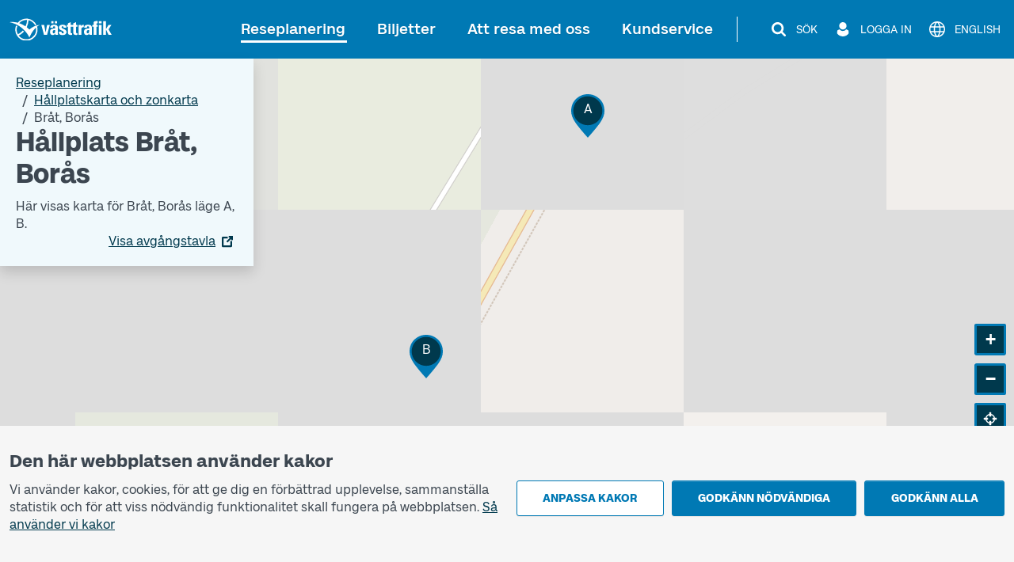

--- FILE ---
content_type: text/html; charset=utf-8
request_url: https://www.vasttrafik.se/reseplanering/hallplatser/9021014082067000/
body_size: 20593
content:


<!DOCTYPE html>
<html lang="sv" >

<head>
    <meta charset="utf-8">
    <meta name="viewport" content="width=device-width, initial-scale=1.0" />
    <meta name="page-loaded" content="2026-01-20T18:23:42.5914252&#x2B;01:00" />
    <meta name="server" content="2" />
    <meta name="version" content="2.1.9500-master" />
        <meta name="status" content="OK">
    <link rel="icon" href="/favicon.ico" sizes="any">
    <link rel="icon" href="/icon.svg" type="image/svg+xml">
    <link rel="apple-touch-icon" href="/apple-touch-icon.png">
        <link rel="manifest" href="/manifest.webmanifest">

    <title>H&#xE5;llplats Br&#xE5;t, Bor&#xE5;s | V&#xE4;sttrafik</title>
    <meta name="description" content="H&#xE4;r visas n&#xE4;sta avg&#xE5;ng och karta f&#xF6;r Br&#xE5;t l&#xE4;ge A, l&#xE4;ge B." />
    <link rel="canonical" href="https://www.vasttrafik.se/reseplanering/hallplatser/9021014082067000/" />
    
<meta property="og:type" content="website" />
<meta property="og:url" content="https://www.vasttrafik.se/reseplanering/hallplatser/9021014082067000/" />
    <meta property="og:title" content="H&#xE5;llplats Br&#xE5;t, Bor&#xE5;s" />
    <meta property="og:description" content="H&#xE4;r visas n&#xE4;sta avg&#xE5;ng och karta f&#xF6;r Br&#xE5;t l&#xE4;ge A, l&#xE4;ge B." />
        <meta property="og:image" content="https://www.vasttrafik.se/globalassets/media/bilder/blandade-bilder/vasttrafik-open-graph.jpeg?width=1200&height=630&rmode=crop&rsampler=bicubic&compand=true&format=jpg&hmac=514ad8d71b9d108e3405eb73fc988d023c7ca00e6773566e61ccf30a577b7a59" />

    


    


<script nonce="qpc/vxk2gV&#x2B;t66Dc5RFEZOZeQFs8TSpDDy1DfdNZDkA=">
    vt = (typeof vt === 'undefined') ? {} : vt;
    vt.translations = (typeof vt.translations === 'undefined') ? [] : vt.translations;
    vt.translations = vt.translations.concat([
        { key: 'common.search', value: 'Sök' },
        { key: 'common.closesearch', value: 'Stäng sök' },
        { key: 'common.expand', value: 'Fäll ut' },
        { key: 'common.collapse', value: 'Fäll ihop' },
        { key: 'common.autocomplete.noresults.default', value: 'Inga sökresultat' },
        { key: 'common.autocomplete.error.default', value: 'Tjänsten fungerar inte just nu. Försök igen senare.' },
        { key: 'common.autocomplete.suggestionlabel.default', value: 'Du sökte senast' },
        { key: 'common.autocomplete.suggestionlabel.commonsearches', value: 'Vanliga sökningar' },
        { key: 'common.close', value: 'Stäng' },
        { key: 'common.clear', value: 'Återställ' },
        { key: 'common.searchforms.labels.website', value: 'Webbplatssök' },
        { key: 'common.send', value: 'Skicka' },
        { key: 'common.print', value: 'Skriv ut' },
        { key: 'common.cookieconsenttext', value: '<p style="text-align: left">Vi använder kakor, cookies, för att ge dig en förbättrad upplevelse, sammanställa statistik och för att viss nödvändig funktionalitet skall fungera på webbplatsen.&nbsp;<a href="/om-vasttrafik/om-cookies/">Så använder vi kakor</a></p>' },
        { key: 'common.quickcookieconsenttext', value: '<h2>Du behöver godkänna kakor för personliga inställningar för att kunna chatta</h2><p>Dessa kakor minns val du gjort tidigare, till exempel resesökningar. <a href="/om-vasttrafik/om-cookies/">Så använder vi kakor</a></p>' },
        { key: 'common.cookiepageurl', value: '/om-vasttrafik/om-cookies/' },
        { key: 'common.managecookies', value: 'Anpassa kakor' },
        { key: 'common.approvenecessarycookies', value: 'Godkänn nödvändiga' },
        { key: 'common.approveallcookies', value: 'Godkänn alla' },
        { key: 'common.approve', value: 'Godkänn' },
        { key: 'common.loadingdata', value: 'Laddar data' },
        { key: 'common.cancel', value: 'Avbryt' },
        { key: 'common.cookieconsenttitle', value: 'Den här webbplatsen använder kakor' },
        { key: 'common.cookiemodal.title', value: 'Anpassa cookieinställningar' },
        { key: 'common.cookiemodal.necessarycookies', value: 'Nödvändiga kakor (går inte att välja bort)' },
        { key: 'common.cookiemodal.functionalcookies', value: 'Funktionella kakor' },
        { key: 'common.cookiemodal.functionalcookieshelptext', value: '<ul><li>Gör det möjligt att kunna använda chatt-funktionen</li><li>Minns val som du gjort vid ett tidigare besök, till exempel vid resesökningar</li></ul>' },
        { key: 'common.cookiemodal.analyticscookies', value: 'Analyskakor' },
        { key: 'common.cookiemodal.analyticscookieshelp1', value: 'Gör det möjligt att analysera hur du använder hemsidan för att göra förbättringar' },
        { key: 'common.cookiemodal.savechoices', value: 'Spara val' },
        { key: 'common.cookiemodal.selectcookietypes', value: 'Välj vilka kakor du vill tillåta' }
    ]);
</script>
    
                <script nonce="qpc/vxk2gV&#x2B;t66Dc5RFEZOZeQFs8TSpDDy1DfdNZDkA=">
                    vt = (typeof vt === 'undefined') ? {} : vt;
                    vt.translations = (typeof vt.translations === 'undefined') ? [] : vt.translations;
                    vt.translations = vt.translations.concat([
                        { key: 'stopareasearchpage.stopareaname', value: 'Br&#229;t, Bor&#229;s' },
                        { key: 'stopareasearchpage.stopareaheader', value: 'H&#229;llplats Br&#229;t, Bor&#229;s' }
                    ]);
                </script>
                <script nonce="qpc/vxk2gV&#x2B;t66Dc5RFEZOZeQFs8TSpDDy1DfdNZDkA=">
                    vt = (typeof vt === 'undefined') ? {} : vt;
                    vt.config = (typeof vt.config === 'undefined') ? [] : vt.config;
                    vt.config = vt.config.concat([
                        { key: 'stopareasearchpage.stopareagid', value: '9021014082067000' },
                        { key: 'stopareasearchpage.overlayboxcontentimageurl', value: '' }
                    ]);
                </script>



    

<script nonce="qpc/vxk2gV&#x2B;t66Dc5RFEZOZeQFs8TSpDDy1DfdNZDkA=">
    vt = (typeof vt === 'undefined') ? {} : vt;
    vt.config = (typeof vt.config === 'undefined') ? [] : vt.config;
    vt.config = vt.config.concat([
        { key: 'apiJourneyPlannerBaseURL', value: 'https://ext-api.vasttrafik.se/pr/v4-int' },
            { key: 'raygun.apikey', value: 'fqgYRY482IIgyrXEwfozxg' }
    ]);
</script>



<script nonce="qpc/vxk2gV&#x2B;t66Dc5RFEZOZeQFs8TSpDDy1DfdNZDkA=">
    vt = (typeof vt === 'undefined') ? {} : vt;
    vt.config = (typeof vt.config === 'undefined') ? [] : vt.config;
    vt.config = vt.config.concat([
        { key: 'departureBoardLinkGeneratorBaseUrl', value: 'https://avgangstavla.vasttrafik.se/' },
        { key: 'trafficSituationsPageUrl', value: '/reseplanering/trafikinformation/' },
        { key: 'stopAreaPageUrl', value: '/reseplanering/hallplatser/' },
        { key: 'chatinstance', value: '' },
        { key: 'featureflags.trafficinformation.feedbackcollection', value: 'False' },
    ]);
</script>


<script nonce="qpc/vxk2gV&#x2B;t66Dc5RFEZOZeQFs8TSpDDy1DfdNZDkA=">
    vt = (typeof vt === 'undefined') ? {} : vt;
    vt.config = (typeof vt.config === 'undefined') ? [] : vt.config;
    vt.config = vt.config.concat([
        { key: 'ticketsuggestions.linkToToGoInformationPage', value: '/biljetter/mer-om-biljetter/vasttrafik-to-go/' },
        { key: 'ticketsuggestions.linkToTicketOfficeInformationPage', value: '/biljetter/mer-om-biljetter/ombud/' },
        { key: 'ticketsuggestions.linkToOnboardInformationPage', value: '/biljetter/mer-om-biljetter/kopa-biljett-ombord/' },
        { key: 'ticketsuggestions.linkToTapAndGoInformationPage', value: '/biljetter/mer-om-biljetter/blippbetalning/' },
        { key: 'travelplanner.validitytimefrom', value: '2025-11-21' },
        { key: 'travelplanner.validitytimeuntil', value: '2026-04-20' },
        // NV - 5212 - Buss on demand should be removed when trial period is over
        { key: 'travelplanner.linkToBussOnDemandReadMore', value: '/reseplanering/mer-om-reseplanering/buss-on-demand/' },
    ]);
</script>
    
    

    

    <script nonce="qpc/vxk2gV&#x2B;t66Dc5RFEZOZeQFs8TSpDDy1DfdNZDkA=">
        var _paq = window._paq = window._paq || [];
        _paq.push(['trackPageView']);
        _paq.push(['enableLinkTracking']);
        (function () {
            var u = "https://piwik-ext.vgregion.se/";
            _paq.push(['requireConsent']);
            _paq.push(['setTrackerUrl', u + 'matomo.php']);
            _paq.push(['setSecureCookie', true]);
            _paq.push(['setSiteId', '217']);
            var d = document, g = d.createElement('script'), s = d.getElementsByTagName('script')[0];
            g.async = true; g.src = u + 'matomo.js'; s.parentNode.insertBefore(g, s);
        })();
    </script>

    <link rel="preload" href="/fonts/Kollektiv-Bold.woff2" as="font" type="font/woff2" crossorigin>
<link rel="preload" href="/fonts/KollektivText-Bold.woff2" as="font" type="font/woff2" crossorigin>
<link rel="preload" href="/fonts/KollektivText-Regular.woff2" as="font" type="font/woff2" crossorigin>

    <link rel="stylesheet" href="/dist/main-aOAstVX0.css" />
    <script type="module" src="/dist/main-DTt2e8zb.js"></script>
</head>

<body class="theme--vasttrafikse " data-whatpersist="false">
    <div id="cookie-consent"></div>
    <div id="quick-cookie-consent"></div>

    
    <div class="information-alert information-alert--unsupported-browser py-2 d-none">
        <div class="container">
            <div class="information-alert__message">
                
<p>Vi st&ouml;djer inte webbl&auml;saren Internet Explorer. V&auml;nligen anv&auml;nd en annan webbl&auml;sare.&nbsp;</p>
<p><a href="https://support.microsoft.com/sv-se/microsoft-edge/den-h%C3%A4r-webbplatsen-fungerar-inte-i-internet-explorer-8f5fc675-cd47-414c-9535-12821ddfc554?ui=sv-se&amp;rs=sv-se&amp;ad=se">Microsoft har ers&auml;tt Internet Explorer med webbl&auml;saren Edge</a></p>
            </div>
        </div>
    </div>

<noscript>
    <div class="information-alert py-2">
        <div class="container">
            <div class="information-alert__message">Aktivera Javascript i din webbl&#xE4;sare f&#xF6;r att anv&#xE4;nda alla funktioner p&#xE5; den h&#xE4;r webbplatsen.</div>
        </div>
    </div>
</noscript>




    <div class="d-none" id="artvise-chat">
        <button id="artvise-chat-btn" type="button" aria-label="Chatta med oss" class="btn btn-secondary artvise-chat--button p-4">
        </button>
    </div>
    <div class="content-wrapper d-flex flex-column">
        

<div class="d-none d-md-block">
    <nav class="text-center header-desktop outline-light">
        <a href="#main-content" class="header-desktop__main-content-link text-decoration-none d-inline-block p-1 m-1 p-lg-2 m-lg-2">Till innehållet</a>
    </nav>

    <div class="header-desktop position-relative d-print-none outline-light" data-component="header">
        <div class="container container--wider clearfix d-flex align-items-center justify-content-between py-3">
            <div class="flex-grow-1">
                <a href="/" class="text-color-white">
        <img class="header-desktop__logo fw-bold text-color-white" src="/logos/vt-logo-negative.svg" alt="Västtrafik">
                </a>
            </div>
            <div class="d-flex flex-wrap justify-content-end">
                <nav class="main-menu-desktop align-self-center" aria-label="Huvud">
                    <ul class="list-unstyled d-flex align-items-center justify-content-end">
                            <li class="text-end text-nowrap ">
                                <div class="main-menu-desktop__first-level mb-0">
                                    <a class="main-menu-desktop__current-page text-decoration-none position-relative p-2" href="/reseplanering/">Reseplanering</a>
                                </div>
                            </li>
                            <li class="text-end text-nowrap ms-1 ms-lg-2 ms-xl-3">
                                <div class="main-menu-desktop__first-level mb-0">
                                    <a class=" text-decoration-none position-relative p-2" href="/biljetter/">Biljetter</a>
                                </div>
                            </li>
                            <li class="text-end text-nowrap ms-1 ms-lg-2 ms-xl-3">
                                <div class="main-menu-desktop__first-level mb-0">
                                    <a class=" text-decoration-none position-relative p-2" href="/resa-med-oss/">Att resa med oss</a>
                                </div>
                            </li>
                            <li class="text-end text-nowrap ms-1 ms-lg-2 ms-xl-3">
                                <div class="main-menu-desktop__first-level mb-0">
                                    <a class=" text-decoration-none position-relative p-2" href="/kundservice/">Kundservice</a>
                                </div>
                            </li>
                    </ul>
                </nav>

                    <span class="header-desktop__divider align-self-center ms-1 mx-lg-3"></span>
                <nav class="secondary-menu-desktop d-flex align-items-center">
                    <ul class="list-unstyled d-flex align-items-center ms-lg-1">
                        <li class="d-flex justify-content-center ms-2 flex-shrink-0">
                            <button type="button" class="btn--unstyled collapsed d-flex align-items-center px-1 py-1 text-color-white" data-bs-toggle="collapse" data-bs-target="#site-search-desktop-wrapper" aria-expanded="false" aria-controls="site-search-desktop-wrapper" aria-haspopup="true" data-component="secondary-menu-desktop-search-button" aria-label="S&#xF6;k">
                                <img src="/icons/magnifying-glass-default-white.svg" alt="" class="secondary-menu-desktop__icon text-color-white" />
                                <span class="secondary-menu-desktop__text d-none d-xl-block ms-2">S&#xF6;k</span>
                                <img src="/graphical-elements/active-menu-indicator-white.svg" alt="" class="secondary-menu-desktop__menu-arrow d-none" data-component="secondary-menu-desktop-search-menu-arrow" aria-hidden="true" />
                            </button>
                        </li>
                            <li class="d-flex justify-content-center ms-2 flex-shrink-0">
                                <button type="button" id="secondary-menu-desktop-login-menu-button" class="btn--unstyled d-flex align-items-center px-1 py-1 text-color-white" data-bs-toggle="collapse" data-bs-target="#login-desktop" aria-haspopup="true" aria-expanded="false" aria-controls="login-desktop" aria-label="Logga in " data-component="secondary-menu-desktop-login-menu-button">
                                    <img src="/icons/user-default-white.svg" alt="" class="secondary-menu-desktop__icon text-color-white" />
                                    <span class="secondary-menu-desktop__text d-none d-xl-block ms-1 ms-lg-2">Logga in </span>
                                    <img src="/graphical-elements/active-menu-indicator-white.svg" alt="" class="secondary-menu-desktop__menu-arrow d-none" data-component="secondary-menu-desktop-login-menu-arrow" aria-hidden="true" />
                                </button>
                            </li>
                            <li class="d-flex justify-content-center ms-2">
                                <a href="/en/travel-planning/stops/" class="secondary-menu-desktop__link btn--unstyled d-flex align-items-center px-1 py-1 text-color-white" data-component="language-link-desktop" aria-label="English">
                                    <img src="/icons/globe-default-white.svg" alt="" class="secondary-menu-desktop__icon text-color-white" />
                                    <span class="language-link-desktop__text secondary-menu-desktop__text ms-1 ms-lg-2 d-none d-lg-block" lang="en">English</span>
                                </a>
                            </li>
                    </ul>
                </nav>
            </div>
        </div>
    </div>

    

<div class="site-search-desktop-wrapper collapse position-relative container-md d-print-none" id="site-search-desktop-wrapper" data-component="site-search-desktop-component">
    <div id="site-search-desktop-placeholder"></div>
</div>

<script nonce="qpc/vxk2gV&#x2B;t66Dc5RFEZOZeQFs8TSpDDy1DfdNZDkA=">
    vt = (typeof vt === 'undefined') ? {} : vt;
    vt.config = (typeof vt.config === 'undefined') ? [] : vt.config;
    vt.config = vt.config.concat([
        { key: 'sitesearch.searchpageurl', value: '/sok/' }
    ]);
</script>


        
<div class="collapse position-relative container container--wider d-print-none" id="login-desktop" data-component="login-desktop-component">
    <div class="d-flex">
        <div class="d-flex align-items-center ps-3 py-3 outline-normal text-nowrap ms-auto">
            <span class="fw-semi-bold">Logga in:</span>
                <a class="ms-2 py-1 px-1" href="https://mittkonto.vasttrafik.se/" data-component="desktop-login-button">Logga in: privatkund</a>
                <a class="ms-2 py-1 px-1" href="/foretag/" data-component="desktop-login-button">Logga in: f&#xF6;retagskund</a>
        </div>
    </div>
</div>

</div>
        

<div class="position-relative header-mobile d-md-none container-lg pt-2 pb-2 d-print-none outline-light" data-component="header">
    <div class="d-flex align-items-center justify-content-between w-100">
        <div>
            <a class="d-inline-block h3 mb-0 text-color-white" href="/">
        <img class="header-mobile__logo text-color-white" src="/logos/vt-logo-negative.svg" alt="Västtrafik">
            </a>
        </div>
        <div>
            <button id="mobile-menu-button" class="header-mobile__menu-button btn--unstyled d-flex align-items-center h-100 collapsed" aria-label="Öppna navigationsmeny" title="Öppna navigationsmeny" type="button" aria-expanded="false" aria-controls="menu-mobile" data-component="mobile-menu-button">
                <img src="/icons/bars-default-white.svg" alt="" class="header-mobile__icon" data-component="mobile-menu-button-image" />
                <img src="/icons/xmark-default-white.svg" alt="" class="header-mobile__icon d-none" data-component="mobile-menu-button-close-image" />
                <span class="header-mobile__menu-button-text text-end">
                    <span class="header-mobile__text fw-medium" data-component="mobile-menu-button-text">Meny</span>
                    <span class="header-mobile__text fw-medium d-none" data-component="mobile-menu-button-close-text">Stäng</span>
                </span>
            </button>
        </div>
    </div>
</div>


<nav id="menu-mobile" class="menu-mobile position-fixed d-md-none" data-component="menu-mobile-component">
    <div id="site-search-form-mobile"></div>
    <ul class="list-unstyled">
            <li class="border-bottom menu-mobile__first-level  border-end">
                <div class="d-flex align-items-stretch ps-2 menu-mobile__first-level-link  menu-mobile__has-submenu menu-mobile__has-submenu--first-level">
                    <a class="position-relative border-end flex-grow-1" href="/reseplanering/">
                        <span class="w-100 d-inline-block">Reseplanering</span>
                    </a>
                        <button class="menu-mobile__toggle-button flex-shrink-0 " data-first-level-toggle data-bs-toggle="collapse" aria-expanded="true" aria-controls="menu-mobile-item-1037" data-bs-target="#menu-mobile-item-1037">&nbsp;</button>
                </div>

                    <div id="menu-mobile-item-1037" class="collapse show border-top" data-bs-parent="#menu-mobile">
                        <ul class="list-unstyled">
        <li class="menu-mobile__sub-level menu-mobile__sub-level--1   ">
                <a class="position-relative collapsed bg-white menu-mobile__sub-level-link w-100 d-inline-block" href="/reseplanering/reseplaneraren/">
                    <span class="d-inline-block pe-1 ps-4">
                        <span class="">
                            Reseplaneraren
                        </span>
                    </span>
                </a>
        </li>
        <li class="menu-mobile__sub-level menu-mobile__sub-level--1   ">
                <a class="position-relative collapsed bg-white menu-mobile__sub-level-link w-100 d-inline-block" href="/reseplanering/trafikinformation/">
                    <span class="d-inline-block pe-1 ps-4">
                        <span class="">
                            Trafikinformation
                        </span>
                    </span>
                </a>
        </li>
        <li class="menu-mobile__sub-level menu-mobile__sub-level--1   ">
                <a class="position-relative collapsed bg-white menu-mobile__sub-level-link w-100 d-inline-block" href="/reseplanering/tidtabeller/">
                    <span class="d-inline-block pe-1 ps-4">
                        <span class="">
                            Tidtabeller
                        </span>
                    </span>
                </a>
        </li>
        <li class="menu-mobile__sub-level menu-mobile__sub-level--1   current-item">
                <a class="position-relative collapsed  menu-mobile__sub-level-link w-100 d-inline-block" href="/reseplanering/hallplatser/">
                    <span class="d-inline-block pe-1 ps-4">
                        <span class="fw-medium">
                            H&#xE5;llplatskarta och zonkarta
                        </span>
                    </span>
                </a>
        </li>
        <li class="menu-mobile__sub-level menu-mobile__sub-level--1   ">
                <a class="position-relative collapsed bg-white menu-mobile__sub-level-link w-100 d-inline-block" href="/reseplanering/hallplatslista/">
                    <span class="d-inline-block pe-1 ps-4">
                        <span class="">
                            H&#xE5;llplatslista
                        </span>
                    </span>
                </a>
        </li>
        <li class="menu-mobile__sub-level menu-mobile__sub-level--1   ">
                <a class="position-relative collapsed bg-white menu-mobile__sub-level-link w-100 d-inline-block" href="/reseplanering/abc/">
                    <span class="d-inline-block pe-1 ps-4">
                        <span class="">
                            V&#xE4;sttrafiks zoner
                        </span>
                    </span>
                </a>
        </li>
        <li class="menu-mobile__sub-level menu-mobile__sub-level--1   ">
                <button class="position-relative d-flex align-items-stretch py-0 text-start btn--unstyled bg-white menu-mobile__sub-level-link w-100 d-inline-block menu-mobile__has-submenu menu-mobile__has-submenu--placeholder collapsed" type="button" data-bs-toggle="collapse" data-bs-target="#menu-mobile-item-1075" aria-expanded="false" aria-controls="menu-mobile-item-1075">
                    <span class="flex-grow-1 d-inline-block border-end ps-4">
                        Mer om reseplanering
                    </span>
                    <span class="toggle-button flex-shrink-0">&nbsp;</span>
                </button>
                <div id="menu-mobile-item-1075" class="collapse  border-top" data-bs-parent="#menu-mobile-item-1037">
                    <ul class="list-unstyled bg-white">
        <li class="menu-mobile__sub-level menu-mobile__sub-level--2  ps-3 ">
                <a class="position-relative collapsed ps-4 menu-mobile__sub-level-link w-100 d-inline-block" href="/reseplanering/mer-om-reseplanering/linjekartor/">
                    <span class="d-inline-block pe-1 ">
                        <span class="">
            <span class="me-1">
                    -
            </span>
                            Linjekartor
                        </span>
                    </span>
                </a>
        </li>
        <li class="menu-mobile__sub-level menu-mobile__sub-level--2  ps-3 ">
                <a class="position-relative collapsed ps-4 menu-mobile__sub-level-link w-100 d-inline-block" href="/reseplanering/mer-om-reseplanering/pendelparkeringar/">
                    <span class="d-inline-block pe-1 ">
                        <span class="">
            <span class="me-1">
                    -
            </span>
                            Pendelparkeringar
                        </span>
                    </span>
                </a>
        </li>
        <li class="menu-mobile__sub-level menu-mobile__sub-level--2  ps-3 ">
                <a class="position-relative collapsed ps-4 menu-mobile__sub-level-link w-100 d-inline-block" href="/reseplanering/mer-om-reseplanering/avgangstavla/">
                    <span class="d-inline-block pe-1 ">
                        <span class="">
            <span class="me-1">
                    -
            </span>
                            Avg&#xE5;ngstavla
                        </span>
                    </span>
                </a>
        </li>
        <li class="menu-mobile__sub-level menu-mobile__sub-level--2  ps-3 ">
                <a class="position-relative collapsed ps-4 menu-mobile__sub-level-link w-100 d-inline-block" href="/reseplanering/mer-om-reseplanering/tag/">
                    <span class="d-inline-block pe-1 ">
                        <span class="">
            <span class="me-1">
                    -
            </span>
                            T&#xE5;g
                        </span>
                    </span>
                </a>
        </li>
        <li class="menu-mobile__sub-level menu-mobile__sub-level--2  ps-3 ">
                <a class="position-relative collapsed ps-4 menu-mobile__sub-level-link w-100 d-inline-block" href="/reseplanering/mer-om-reseplanering/ersattningstrafik/">
                    <span class="d-inline-block pe-1 ">
                        <span class="">
            <span class="me-1">
                    -
            </span>
                            Ers&#xE4;ttningstrafik f&#xF6;r t&#xE5;g
                        </span>
                    </span>
                </a>
        </li>
                    </ul>
                </div>
        </li>
        <li class="menu-mobile__sub-level menu-mobile__sub-level--1   ">
                <button class="position-relative d-flex align-items-stretch py-0 text-start btn--unstyled bg-white menu-mobile__sub-level-link w-100 d-inline-block menu-mobile__has-submenu menu-mobile__has-submenu--placeholder collapsed" type="button" data-bs-toggle="collapse" data-bs-target="#menu-mobile-item-1136" aria-expanded="false" aria-controls="menu-mobile-item-1136">
                    <span class="flex-grow-1 d-inline-block border-end ps-4">
                        Anropsstyrd trafik
                    </span>
                    <span class="toggle-button flex-shrink-0">&nbsp;</span>
                </button>
                <div id="menu-mobile-item-1136" class="collapse  border-top" data-bs-parent="#menu-mobile-item-1037">
                    <ul class="list-unstyled bg-white">
        <li class="menu-mobile__sub-level menu-mobile__sub-level--2  ps-3 ">
                <a class="position-relative collapsed ps-4 menu-mobile__sub-level-link w-100 d-inline-block" href="/reseplanering/anropsstyrd-trafik/nartrafik/">
                    <span class="d-inline-block pe-1 ">
                        <span class="">
            <span class="me-1">
                    -
            </span>
                            N&#xE4;rtrafik
                        </span>
                    </span>
                </a>
        </li>
        <li class="menu-mobile__sub-level menu-mobile__sub-level--2  ps-3 ">
                <a class="position-relative collapsed ps-4 menu-mobile__sub-level-link w-100 d-inline-block" href="/reseplanering/anropsstyrd-trafik/flextrafik/">
                    <span class="d-inline-block pe-1 ">
                        <span class="">
            <span class="me-1">
                    -
            </span>
                            Flextrafik
                        </span>
                    </span>
                </a>
        </li>
        <li class="menu-mobile__sub-level menu-mobile__sub-level--2  ps-3 ">
                <a class="position-relative collapsed ps-4 menu-mobile__sub-level-link w-100 d-inline-block" href="/reseplanering/anropsstyrd-trafik/anropsstyrda-turer/">
                    <span class="d-inline-block pe-1 ">
                        <span class="">
            <span class="me-1">
                    -
            </span>
                            Anropsstyrda turer
                        </span>
                    </span>
                </a>
        </li>
        <li class="menu-mobile__sub-level menu-mobile__sub-level--2  ps-3 ">
                <a class="position-relative collapsed ps-4 menu-mobile__sub-level-link w-100 d-inline-block" href="/reseplanering/anropsstyrd-trafik/flexlinje/">
                    <span class="d-inline-block pe-1 ">
                        <span class="">
            <span class="me-1">
                    -
            </span>
                            Flexlinje
                        </span>
                    </span>
                </a>
        </li>
        <li class="menu-mobile__sub-level menu-mobile__sub-level--2  ps-3 ">
                <a class="position-relative collapsed ps-4 menu-mobile__sub-level-link w-100 d-inline-block" href="/reseplanering/anropsstyrd-trafik/narbuss/">
                    <span class="d-inline-block pe-1 ">
                        <span class="">
            <span class="me-1">
                    -
            </span>
                            N&#xE4;rbuss
                        </span>
                    </span>
                </a>
        </li>
                    </ul>
                </div>
        </li>
        <li class="menu-mobile__sub-level menu-mobile__sub-level--1   ">
                <button class="position-relative d-flex align-items-stretch py-0 text-start btn--unstyled bg-white menu-mobile__sub-level-link w-100 d-inline-block menu-mobile__has-submenu menu-mobile__has-submenu--placeholder collapsed" type="button" data-bs-toggle="collapse" data-bs-target="#menu-mobile-item-26177" aria-expanded="false" aria-controls="menu-mobile-item-26177">
                    <span class="flex-grow-1 d-inline-block border-end ps-4">
                        S&#xE4;rskild kollektivtrafik
                    </span>
                    <span class="toggle-button flex-shrink-0">&nbsp;</span>
                </button>
                <div id="menu-mobile-item-26177" class="collapse  border-top" data-bs-parent="#menu-mobile-item-1037">
                    <ul class="list-unstyled bg-white">
        <li class="menu-mobile__sub-level menu-mobile__sub-level--2  ps-3 ">
                <a class="position-relative collapsed ps-4 menu-mobile__sub-level-link w-100 d-inline-block" href="/reseplanering/sarskild-kollektivtrafik/sjukresor/">
                    <span class="d-inline-block pe-1 ">
                        <span class="">
            <span class="me-1">
                    -
            </span>
                            Sjukresa
                        </span>
                    </span>
                </a>
        </li>
        <li class="menu-mobile__sub-level menu-mobile__sub-level--2  ps-3 ">
                <a class="position-relative collapsed ps-4 menu-mobile__sub-level-link w-100 d-inline-block" href="/reseplanering/sarskild-kollektivtrafik/fardtjanst/">
                    <span class="d-inline-block pe-1 ">
                        <span class="">
            <span class="me-1">
                    -
            </span>
                            F&#xE4;rdtj&#xE4;nst
                        </span>
                    </span>
                </a>
        </li>
        <li class="menu-mobile__sub-level menu-mobile__sub-level--2  ps-3 ">
                <a class="position-relative collapsed ps-4 menu-mobile__sub-level-link w-100 d-inline-block" href="/reseplanering/sarskild-kollektivtrafik/kommunala-serviceresor/">
                    <span class="d-inline-block pe-1 ">
                        <span class="">
            <span class="me-1">
                    -
            </span>
                            Kommunala serviceresor
                        </span>
                    </span>
                </a>
        </li>
        <li class="menu-mobile__sub-level menu-mobile__sub-level--2  ps-3 ">
                <a class="position-relative collapsed ps-4 menu-mobile__sub-level-link w-100 d-inline-block" href="/reseplanering/sarskild-kollektivtrafik/skolskjuts/">
                    <span class="d-inline-block pe-1 ">
                        <span class="">
            <span class="me-1">
                    -
            </span>
                            Skolskjuts
                        </span>
                    </span>
                </a>
        </li>
        <li class="menu-mobile__sub-level menu-mobile__sub-level--2  ps-3 ">
                <a class="position-relative collapsed ps-4 menu-mobile__sub-level-link w-100 d-inline-block" href="/reseplanering/sarskild-kollektivtrafik/boka-resa/">
                    <span class="d-inline-block pe-1 ">
                        <span class="">
            <span class="me-1">
                    -
            </span>
                            Boka resa
                        </span>
                    </span>
                </a>
        </li>
                    </ul>
                </div>
        </li>
                        </ul>
                    </div>
            </li>
            <li class="border-bottom menu-mobile__first-level menu-mobile__first-level--neutral border-end">
                <div class="d-flex align-items-stretch ps-2 menu-mobile__first-level-link  menu-mobile__has-submenu menu-mobile__has-submenu--first-level">
                    <a class="position-relative border-end flex-grow-1" href="/biljetter/">
                        <span class="w-100 d-inline-block">Biljetter</span>
                    </a>
                        <button class="menu-mobile__toggle-button flex-shrink-0 collapsed" data-first-level-toggle data-bs-toggle="collapse" aria-expanded="false" aria-controls="menu-mobile-item-87" data-bs-target="#menu-mobile-item-87">&nbsp;</button>
                </div>

                    <div id="menu-mobile-item-87" class="collapse  border-top" data-bs-parent="#menu-mobile">
                        <ul class="list-unstyled">
        <li class="menu-mobile__sub-level menu-mobile__sub-level--1   ">
                <a class="position-relative collapsed bg-white menu-mobile__sub-level-link w-100 d-inline-block" href="/biljetter/enkelbiljetter/">
                    <span class="d-inline-block pe-1 ps-4">
                        <span class="">
                            Enkelbiljetter
                        </span>
                    </span>
                </a>
        </li>
        <li class="menu-mobile__sub-level menu-mobile__sub-level--1   ">
                <a class="position-relative collapsed bg-white menu-mobile__sub-level-link w-100 d-inline-block" href="/biljetter/periodbiljetter/">
                    <span class="d-inline-block pe-1 ps-4">
                        <span class="">
                            Periodbiljetter
                        </span>
                    </span>
                </a>
        </li>
        <li class="menu-mobile__sub-level menu-mobile__sub-level--1   ">
                <a class="position-relative collapsed bg-white menu-mobile__sub-level-link w-100 d-inline-block" href="/biljetter/dygnsbiljetter/">
                    <span class="d-inline-block pe-1 ps-4">
                        <span class="">
                            Dygnsbiljetter
                        </span>
                    </span>
                </a>
        </li>
        <li class="menu-mobile__sub-level menu-mobile__sub-level--1   ">
                <button class="position-relative d-flex align-items-stretch py-0 text-start btn--unstyled bg-white menu-mobile__sub-level-link w-100 d-inline-block menu-mobile__has-submenu menu-mobile__has-submenu--placeholder collapsed" type="button" data-bs-toggle="collapse" data-bs-target="#menu-mobile-item-219" aria-expanded="false" aria-controls="menu-mobile-item-219">
                    <span class="flex-grow-1 d-inline-block border-end ps-4">
                        &#xD6;vriga biljetter
                    </span>
                    <span class="toggle-button flex-shrink-0">&nbsp;</span>
                </button>
                <div id="menu-mobile-item-219" class="collapse  border-top" data-bs-parent="#menu-mobile-item-87">
                    <ul class="list-unstyled bg-white">
        <li class="menu-mobile__sub-level menu-mobile__sub-level--2  ps-3 ">
                <a class="position-relative collapsed ps-4 menu-mobile__sub-level-link w-100 d-inline-block" href="/biljetter/andra-biljetter/fritidskort/">
                    <span class="d-inline-block pe-1 ">
                        <span class="">
            <span class="me-1">
                    -
            </span>
                            Fritidskort
                        </span>
                    </span>
                </a>
        </li>
        <li class="menu-mobile__sub-level menu-mobile__sub-level--2  ps-3 ">
                <a class="position-relative collapsed ps-4 menu-mobile__sub-level-link w-100 d-inline-block" href="/biljetter/andra-biljetter/skolkort/">
                    <span class="d-inline-block pe-1 ">
                        <span class="">
            <span class="me-1">
                    -
            </span>
                            Skolkort
                        </span>
                    </span>
                </a>
        </li>
        <li class="menu-mobile__sub-level menu-mobile__sub-level--2  ps-3 ">
                <a class="position-relative collapsed ps-4 menu-mobile__sub-level-link w-100 d-inline-block" href="/biljetter/andra-biljetter/vasttrafik-seniorbiljett/">
                    <span class="d-inline-block pe-1 ">
                        <span class="">
            <span class="me-1">
                    -
            </span>
                            Seniorbiljett
                        </span>
                    </span>
                </a>
        </li>
                    </ul>
                </div>
        </li>
        <li class="menu-mobile__sub-level menu-mobile__sub-level--1   ">
                <button class="position-relative d-flex align-items-stretch py-0 text-start btn--unstyled bg-white menu-mobile__sub-level-link w-100 d-inline-block menu-mobile__has-submenu menu-mobile__has-submenu--placeholder collapsed" type="button" data-bs-toggle="collapse" data-bs-target="#menu-mobile-item-218" aria-expanded="false" aria-controls="menu-mobile-item-218">
                    <span class="flex-grow-1 d-inline-block border-end ps-4">
                        Mer om biljetter
                    </span>
                    <span class="toggle-button flex-shrink-0">&nbsp;</span>
                </button>
                <div id="menu-mobile-item-218" class="collapse  border-top" data-bs-parent="#menu-mobile-item-87">
                    <ul class="list-unstyled bg-white">
        <li class="menu-mobile__sub-level menu-mobile__sub-level--2  ps-3 ">
                <a class="position-relative collapsed ps-4 menu-mobile__sub-level-link w-100 d-inline-block" href="/biljetter/mer-om-biljetter/vasttrafik-to-go/">
                    <span class="d-inline-block pe-1 ">
                        <span class="">
            <span class="me-1">
                    -
            </span>
                            Appen V&#xE4;sttrafik To Go
                        </span>
                    </span>
                </a>
        </li>
        <li class="menu-mobile__sub-level menu-mobile__sub-level--2  ps-3 ">
                <a class="position-relative collapsed ps-4 menu-mobile__sub-level-link w-100 d-inline-block" href="/biljetter/mer-om-biljetter/blippbetalning/">
                    <span class="d-inline-block pe-1 ">
                        <span class="">
            <span class="me-1">
                    -
            </span>
                            Blippbetalning
                        </span>
                    </span>
                </a>
        </li>
        <li class="menu-mobile__sub-level menu-mobile__sub-level--2  ps-3 ">
                <a class="position-relative collapsed ps-4 menu-mobile__sub-level-link w-100 d-inline-block" href="/biljetter/mer-om-biljetter/ombud/">
                    <span class="d-inline-block pe-1 ">
                        <span class="">
            <span class="me-1">
                    -
            </span>
                            F&#xF6;rs&#xE4;ljningsombud
                        </span>
                    </span>
                </a>
        </li>
        <li class="menu-mobile__sub-level menu-mobile__sub-level--2  ps-3 ">
                <a class="position-relative collapsed ps-4 menu-mobile__sub-level-link w-100 d-inline-block" href="/biljetter/mer-om-biljetter/kopa-biljett-ombord/">
                    <span class="d-inline-block pe-1 ">
                        <span class="">
            <span class="me-1">
                    -
            </span>
                            K&#xF6;pa biljett ombord
                        </span>
                    </span>
                </a>
        </li>
        <li class="menu-mobile__sub-level menu-mobile__sub-level--2  ps-3 ">
                <a class="position-relative collapsed ps-4 menu-mobile__sub-level-link w-100 d-inline-block" href="/biljetter/mer-om-biljetter/kontoladdning/">
                    <span class="d-inline-block pe-1 ">
                        <span class="">
            <span class="me-1">
                    -
            </span>
                            Kontoladdning
                        </span>
                    </span>
                </a>
        </li>
        <li class="menu-mobile__sub-level menu-mobile__sub-level--2  ps-3 ">
                <a class="position-relative collapsed ps-4 menu-mobile__sub-level-link w-100 d-inline-block" href="/biljetter/mer-om-biljetter/stationsledsagning/">
                    <span class="d-inline-block pe-1 ">
                        <span class="">
            <span class="me-1">
                    -
            </span>
                            Stationsledsagning
                        </span>
                    </span>
                </a>
        </li>
        <li class="menu-mobile__sub-level menu-mobile__sub-level--2  ps-3 ">
                <a class="position-relative collapsed ps-4 menu-mobile__sub-level-link w-100 d-inline-block" href="/biljetter/mer-om-biljetter/rabatt-med-intygskort/">
                    <span class="d-inline-block pe-1 ">
                        <span class="">
            <span class="me-1">
                    -
            </span>
                            Rabatt med Intygskort
                        </span>
                    </span>
                </a>
        </li>
        <li class="menu-mobile__sub-level menu-mobile__sub-level--2  ps-3 ">
                <a class="position-relative collapsed ps-4 menu-mobile__sub-level-link w-100 d-inline-block" href="/biljetter/mer-om-biljetter/studentrabatt/">
                    <span class="d-inline-block pe-1 ">
                        <span class="">
            <span class="me-1">
                    -
            </span>
                            Studentrabatt
                        </span>
                    </span>
                </a>
        </li>
        <li class="menu-mobile__sub-level menu-mobile__sub-level--2  ps-3 ">
                <a class="position-relative collapsed ps-4 menu-mobile__sub-level-link w-100 d-inline-block" href="/biljetter/mer-om-biljetter/forlustgaranti/">
                    <span class="d-inline-block pe-1 ">
                        <span class="">
            <span class="me-1">
                    -
            </span>
                            Registrera kort/biljett
                        </span>
                    </span>
                </a>
        </li>
        <li class="menu-mobile__sub-level menu-mobile__sub-level--2  ps-3 ">
                <a class="position-relative collapsed ps-4 menu-mobile__sub-level-link w-100 d-inline-block" href="/biljetter/mer-om-biljetter/kop-och-resevillkor/">
                    <span class="d-inline-block pe-1 ">
                        <span class="">
            <span class="me-1">
                    -
            </span>
                            K&#xF6;p- och resevillkor
                        </span>
                    </span>
                </a>
        </li>
        <li class="menu-mobile__sub-level menu-mobile__sub-level--2  ps-3 ">
                <a class="position-relative collapsed ps-4 menu-mobile__sub-level-link w-100 d-inline-block" href="/biljetter/mer-om-biljetter/kortlasaren/">
                    <span class="d-inline-block pe-1 ">
                        <span class="">
            <span class="me-1">
                    -
            </span>
                            Kortl&#xE4;saren
                        </span>
                    </span>
                </a>
        </li>
        <li class="menu-mobile__sub-level menu-mobile__sub-level--2  ps-3 ">
                <a class="position-relative collapsed ps-4 menu-mobile__sub-level-link w-100 d-inline-block" href="/biljetter/mer-om-biljetter/vasttrafiks-biljetter-hos-andra-tagbolag/">
                    <span class="d-inline-block pe-1 ">
                        <span class="">
            <span class="me-1">
                    -
            </span>
                            V&#xE4;sttrafiks biljetter hos andra t&#xE5;gbolag
                        </span>
                    </span>
                </a>
        </li>
        <li class="menu-mobile__sub-level menu-mobile__sub-level--2  ps-3 ">
                <a class="position-relative collapsed ps-4 menu-mobile__sub-level-link w-100 d-inline-block" href="/biljetter/mer-om-biljetter/rakna-ut-din-pendlingskostnad/">
                    <span class="d-inline-block pe-1 ">
                        <span class="">
            <span class="me-1">
                    -
            </span>
                            R&#xE4;kna ut din pendlingskostnad
                        </span>
                    </span>
                </a>
        </li>
        <li class="menu-mobile__sub-level menu-mobile__sub-level--2  ps-3 ">
                <a class="position-relative collapsed ps-4 menu-mobile__sub-level-link w-100 d-inline-block" href="/biljetter/mer-om-biljetter/reshjalpskort/">
                    <span class="d-inline-block pe-1 ">
                        <span class="">
            <span class="me-1">
                    -
            </span>
                            Reshj&#xE4;lpskort
                        </span>
                    </span>
                </a>
        </li>
                    </ul>
                </div>
        </li>
        <li class="menu-mobile__sub-level menu-mobile__sub-level--1   ">
                <button class="position-relative d-flex align-items-stretch py-0 text-start btn--unstyled bg-white menu-mobile__sub-level-link w-100 d-inline-block menu-mobile__has-submenu menu-mobile__has-submenu--placeholder collapsed" type="button" data-bs-toggle="collapse" data-bs-target="#menu-mobile-item-36937" aria-expanded="false" aria-controls="menu-mobile-item-36937">
                    <span class="flex-grow-1 d-inline-block border-end ps-4">
                        Rabatter
                    </span>
                    <span class="toggle-button flex-shrink-0">&nbsp;</span>
                </button>
                <div id="menu-mobile-item-36937" class="collapse  border-top" data-bs-parent="#menu-mobile-item-87">
                    <ul class="list-unstyled bg-white">
        <li class="menu-mobile__sub-level menu-mobile__sub-level--2  ps-3 ">
                <a class="position-relative collapsed ps-4 menu-mobile__sub-level-link w-100 d-inline-block" href="/biljetter/rabatter/billigare-periodbiljetter-for-goteborgare/">
                    <span class="d-inline-block pe-1 ">
                        <span class="">
            <span class="me-1">
                    -
            </span>
                            Billigare periodbiljetter f&#xF6;r g&#xF6;teborgare
                        </span>
                    </span>
                </a>
        </li>
                    </ul>
                </div>
        </li>
                        </ul>
                    </div>
            </li>
            <li class="border-bottom menu-mobile__first-level menu-mobile__first-level--neutral border-end">
                <div class="d-flex align-items-stretch ps-2 menu-mobile__first-level-link  menu-mobile__has-submenu menu-mobile__has-submenu--first-level">
                    <a class="position-relative border-end flex-grow-1" href="/resa-med-oss/">
                        <span class="w-100 d-inline-block">Att resa med oss</span>
                    </a>
                        <button class="menu-mobile__toggle-button flex-shrink-0 collapsed" data-first-level-toggle data-bs-toggle="collapse" aria-expanded="false" aria-controls="menu-mobile-item-913" data-bs-target="#menu-mobile-item-913">&nbsp;</button>
                </div>

                    <div id="menu-mobile-item-913" class="collapse  border-top" data-bs-parent="#menu-mobile">
                        <ul class="list-unstyled">
        <li class="menu-mobile__sub-level menu-mobile__sub-level--1   ">
                <button class="position-relative d-flex align-items-stretch py-0 text-start btn--unstyled bg-white menu-mobile__sub-level-link w-100 d-inline-block menu-mobile__has-submenu menu-mobile__has-submenu--placeholder collapsed" type="button" data-bs-toggle="collapse" data-bs-target="#menu-mobile-item-998" aria-expanded="false" aria-controls="menu-mobile-item-998">
                    <span class="flex-grow-1 d-inline-block border-end ps-4">
                        F&#xF6;re resan
                    </span>
                    <span class="toggle-button flex-shrink-0">&nbsp;</span>
                </button>
                <div id="menu-mobile-item-998" class="collapse  border-top" data-bs-parent="#menu-mobile-item-913">
                    <ul class="list-unstyled bg-white">
        <li class="menu-mobile__sub-level menu-mobile__sub-level--2  ps-3 ">
                <a class="position-relative collapsed ps-4 menu-mobile__sub-level-link w-100 d-inline-block" href="/resa-med-oss/fore-resan/Reseplaneraren/">
                    <span class="d-inline-block pe-1 ">
                        <span class="">
            <span class="me-1">
                    -
            </span>
                            Reseplanering
                        </span>
                    </span>
                </a>
        </li>
        <li class="menu-mobile__sub-level menu-mobile__sub-level--2  ps-3 ">
                <a class="position-relative collapsed ps-4 menu-mobile__sub-level-link w-100 d-inline-block" href="/biljetter/">
                    <span class="d-inline-block pe-1 ">
                        <span class="">
            <span class="me-1">
                    -
            </span>
                            Biljettyper
                        </span>
                    </span>
                </a>
        </li>
        <li class="menu-mobile__sub-level menu-mobile__sub-level--2  ps-3 ">
                <a class="position-relative collapsed ps-4 menu-mobile__sub-level-link w-100 d-inline-block" href="/resa-med-oss/fore-resan/aldersgranser/">
                    <span class="d-inline-block pe-1 ">
                        <span class="">
            <span class="me-1">
                    -
            </span>
                            &#xC5;ldersgr&#xE4;nser
                        </span>
                    </span>
                </a>
        </li>
        <li class="menu-mobile__sub-level menu-mobile__sub-level--2  ps-3 ">
                <a class="position-relative collapsed ps-4 menu-mobile__sub-level-link w-100 d-inline-block" href="/resa-med-oss/fore-resan/kopa-biljett/">
                    <span class="d-inline-block pe-1 ">
                        <span class="">
            <span class="me-1">
                    -
            </span>
                            K&#xF6;pa biljett
                        </span>
                    </span>
                </a>
        </li>
                    </ul>
                </div>
        </li>
        <li class="menu-mobile__sub-level menu-mobile__sub-level--1   ">
                <button class="position-relative d-flex align-items-stretch py-0 text-start btn--unstyled bg-white menu-mobile__sub-level-link w-100 d-inline-block menu-mobile__has-submenu menu-mobile__has-submenu--placeholder collapsed" type="button" data-bs-toggle="collapse" data-bs-target="#menu-mobile-item-999" aria-expanded="false" aria-controls="menu-mobile-item-999">
                    <span class="flex-grow-1 d-inline-block border-end ps-4">
                        Under resan
                    </span>
                    <span class="toggle-button flex-shrink-0">&nbsp;</span>
                </button>
                <div id="menu-mobile-item-999" class="collapse  border-top" data-bs-parent="#menu-mobile-item-913">
                    <ul class="list-unstyled bg-white">
        <li class="menu-mobile__sub-level menu-mobile__sub-level--2  ps-3 ">
                <a class="position-relative collapsed ps-4 menu-mobile__sub-level-link w-100 d-inline-block" href="/resa-med-oss/under-resan/visa-biljetten-ombord/">
                    <span class="d-inline-block pe-1 ">
                        <span class="">
            <span class="me-1">
                    -
            </span>
                            Stiga p&#xE5; och av
                        </span>
                    </span>
                </a>
        </li>
        <li class="menu-mobile__sub-level menu-mobile__sub-level--2  ps-3 ">
                <a class="position-relative collapsed ps-4 menu-mobile__sub-level-link w-100 d-inline-block" href="/resa-med-oss/under-resan/visa-biljetten-ombord/">
                    <span class="d-inline-block pe-1 ">
                        <span class="">
            <span class="me-1">
                    -
            </span>
                            Stiga p&#xE5; och visa biljetten
                        </span>
                    </span>
                </a>
        </li>
        <li class="menu-mobile__sub-level menu-mobile__sub-level--2  ps-3 ">
                <a class="position-relative collapsed ps-4 menu-mobile__sub-level-link w-100 d-inline-block" href="/resa-med-oss/under-resan/biljettkontroll/">
                    <span class="d-inline-block pe-1 ">
                        <span class="">
            <span class="me-1">
                    -
            </span>
                            Biljettkontroll
                        </span>
                    </span>
                </a>
        </li>
        <li class="menu-mobile__sub-level menu-mobile__sub-level--2  ps-3 ">
                <a class="position-relative collapsed ps-4 menu-mobile__sub-level-link w-100 d-inline-block" href="/resa-med-oss/under-resan/Regler-ombord/">
                    <span class="d-inline-block pe-1 ">
                        <span class="">
            <span class="me-1">
                    -
            </span>
                            Regler ombord
                        </span>
                    </span>
                </a>
        </li>
        <li class="menu-mobile__sub-level menu-mobile__sub-level--2  ps-3 ">
                <a class="position-relative collapsed ps-4 menu-mobile__sub-level-link w-100 d-inline-block" href="/resa-med-oss/under-resan/cykel/">
                    <span class="d-inline-block pe-1 ">
                        <span class="">
            <span class="me-1">
                    -
            </span>
                            Cykel
                        </span>
                    </span>
                </a>
        </li>
        <li class="menu-mobile__sub-level menu-mobile__sub-level--2  ps-3 ">
                <a class="position-relative collapsed ps-4 menu-mobile__sub-level-link w-100 d-inline-block" href="/resa-med-oss/under-resan/husdjur/">
                    <span class="d-inline-block pe-1 ">
                        <span class="">
            <span class="me-1">
                    -
            </span>
                            Husdjur
                        </span>
                    </span>
                </a>
        </li>
        <li class="menu-mobile__sub-level menu-mobile__sub-level--2  ps-3 ">
                <a class="position-relative collapsed ps-4 menu-mobile__sub-level-link w-100 d-inline-block" href="/resa-med-oss/under-resan/biljett-vid-byte/">
                    <span class="d-inline-block pe-1 ">
                        <span class="">
            <span class="me-1">
                    -
            </span>
                            Biljett vid byte
                        </span>
                    </span>
                </a>
        </li>
        <li class="menu-mobile__sub-level menu-mobile__sub-level--2  ps-3 ">
                <a class="position-relative collapsed ps-4 menu-mobile__sub-level-link w-100 d-inline-block" href="/biljetter/mer-om-biljetter/stationsledsagning/">
                    <span class="d-inline-block pe-1 ">
                        <span class="">
            <span class="me-1">
                    -
            </span>
                            Ledsagning - hj&#xE4;lp p&#xE5; resan
                        </span>
                    </span>
                </a>
        </li>
        <li class="menu-mobile__sub-level menu-mobile__sub-level--2  ps-3 ">
                <a class="position-relative collapsed ps-4 menu-mobile__sub-level-link w-100 d-inline-block" href="/resa-med-oss/under-resan/tillganglighet/">
                    <span class="d-inline-block pe-1 ">
                        <span class="">
            <span class="me-1">
                    -
            </span>
                            Tillg&#xE4;nglighet
                        </span>
                    </span>
                </a>
        </li>
        <li class="menu-mobile__sub-level menu-mobile__sub-level--2  ps-3 ">
                <a class="position-relative collapsed ps-4 menu-mobile__sub-level-link w-100 d-inline-block" href="/resa-med-oss/under-resan/barnvagn/">
                    <span class="d-inline-block pe-1 ">
                        <span class="">
            <span class="me-1">
                    -
            </span>
                            Barnvagn
                        </span>
                    </span>
                </a>
        </li>
                    </ul>
                </div>
        </li>
        <li class="menu-mobile__sub-level menu-mobile__sub-level--1   ">
                <button class="position-relative d-flex align-items-stretch py-0 text-start btn--unstyled bg-white menu-mobile__sub-level-link w-100 d-inline-block menu-mobile__has-submenu menu-mobile__has-submenu--placeholder collapsed" type="button" data-bs-toggle="collapse" data-bs-target="#menu-mobile-item-1000" aria-expanded="false" aria-controls="menu-mobile-item-1000">
                    <span class="flex-grow-1 d-inline-block border-end ps-4">
                        Efter resan
                    </span>
                    <span class="toggle-button flex-shrink-0">&nbsp;</span>
                </button>
                <div id="menu-mobile-item-1000" class="collapse  border-top" data-bs-parent="#menu-mobile-item-913">
                    <ul class="list-unstyled bg-white">
        <li class="menu-mobile__sub-level menu-mobile__sub-level--2  ps-3 ">
                <a class="position-relative collapsed ps-4 menu-mobile__sub-level-link w-100 d-inline-block" href="/kundservice/hittegods/">
                    <span class="d-inline-block pe-1 ">
                        <span class="">
            <span class="me-1">
                    -
            </span>
                            Hittegods
                        </span>
                    </span>
                </a>
        </li>
        <li class="menu-mobile__sub-level menu-mobile__sub-level--2  ps-3 ">
                <a class="position-relative collapsed ps-4 menu-mobile__sub-level-link w-100 d-inline-block" href="/kundservice/fragor-och-synpunkter/">
                    <span class="d-inline-block pe-1 ">
                        <span class="">
            <span class="me-1">
                    -
            </span>
                            Kontakta oss
                        </span>
                    </span>
                </a>
        </li>
        <li class="menu-mobile__sub-level menu-mobile__sub-level--2  ps-3 ">
                <a class="position-relative collapsed ps-4 menu-mobile__sub-level-link w-100 d-inline-block" href="/kundservice/forseningsersattning/">
                    <span class="d-inline-block pe-1 ">
                        <span class="">
            <span class="me-1">
                    -
            </span>
                            Ans&#xF6;k om f&#xF6;rseningsers&#xE4;ttning
                        </span>
                    </span>
                </a>
        </li>
        <li class="menu-mobile__sub-level menu-mobile__sub-level--2  ps-3 ">
                <a class="position-relative collapsed ps-4 menu-mobile__sub-level-link w-100 d-inline-block" href="/biljetter/mer-om-biljetter/forlustgaranti/">
                    <span class="d-inline-block pe-1 ">
                        <span class="">
            <span class="me-1">
                    -
            </span>
                            Registrera kort/biljett
                        </span>
                    </span>
                </a>
        </li>
                    </ul>
                </div>
        </li>
                        </ul>
                    </div>
            </li>
            <li class="border-bottom menu-mobile__first-level menu-mobile__first-level--neutral border-end">
                <div class="d-flex align-items-stretch ps-2 menu-mobile__first-level-link  menu-mobile__has-submenu menu-mobile__has-submenu--first-level">
                    <a class="position-relative border-end flex-grow-1" href="/kundservice/">
                        <span class="w-100 d-inline-block">Kundservice</span>
                    </a>
                        <button class="menu-mobile__toggle-button flex-shrink-0 collapsed" data-first-level-toggle data-bs-toggle="collapse" aria-expanded="false" aria-controls="menu-mobile-item-937" data-bs-target="#menu-mobile-item-937">&nbsp;</button>
                </div>

                    <div id="menu-mobile-item-937" class="collapse  border-top" data-bs-parent="#menu-mobile">
                        <ul class="list-unstyled">
        <li class="menu-mobile__sub-level menu-mobile__sub-level--1   ">
                <a class="position-relative collapsed bg-white menu-mobile__sub-level-link w-100 d-inline-block" href="/kundservice/forseningsersattning/">
                    <span class="d-inline-block pe-1 ps-4">
                        <span class="">
                            Ers&#xE4;ttning vid f&#xF6;rsening
                        </span>
                    </span>
                </a>
        </li>
        <li class="menu-mobile__sub-level menu-mobile__sub-level--1   ">
                <a class="position-relative collapsed bg-white menu-mobile__sub-level-link w-100 d-inline-block" href="/kundservice/fragor-och-synpunkter/">
                    <span class="d-inline-block pe-1 ps-4">
                        <span class="">
                            Fr&#xE5;gor och synpunkter
                        </span>
                    </span>
                </a>
        </li>
        <li class="menu-mobile__sub-level menu-mobile__sub-level--1   ">
                <a class="position-relative collapsed bg-white menu-mobile__sub-level-link w-100 d-inline-block" href="/kundservice/hittegods/">
                    <span class="d-inline-block pe-1 ps-4">
                        <span class="">
                            Hittegods
                        </span>
                    </span>
                </a>
        </li>
        <li class="menu-mobile__sub-level menu-mobile__sub-level--1   ">
                <a class="position-relative collapsed bg-white menu-mobile__sub-level-link w-100 d-inline-block" href="/kundservice/reklamation/">
                    <span class="d-inline-block pe-1 ps-4">
                        <span class="">
                            Reklamation
                        </span>
                    </span>
                </a>
        </li>
        <li class="menu-mobile__sub-level menu-mobile__sub-level--1   ">
                <a class="position-relative collapsed bg-white menu-mobile__sub-level-link w-100 d-inline-block" href="/kundservice/kundcenter/">
                    <span class="d-inline-block pe-1 ps-4">
                        <span class="">
                            Kundcenter
                        </span>
                    </span>
                </a>
        </li>
                        </ul>
                    </div>
            </li>

            <li class="border-bottom menu-mobile__first-level menu-mobile__first-level--neutral border-end border-top mt-2">
                <div class="d-flex align-items-stretch ps-2 menu-mobile__first-level-link menu-mobile__has-submenu menu-mobile__has-submenu--first-level">
                    <button class="position-relative border-end flex-grow-1 btn--unstyled text-start d-flex align-items-center collapsed" type="button" data-first-level-toggle data-bs-toggle="collapse" data-bs-target="#menu-mobile-item-login" aria-controls="menu-mobile-item-login" aria-expanded="false">
                        <img src="/icons/user-default-blue-1000.svg" alt="" class="menu-mobile__icon">
                        <span class="w-100 d-inline-block ms-2">Logga in</span>
                    </button>
                    <button class="menu-mobile__toggle-button flex-shrink-0 collapsed" data-first-level-toggle data-bs-toggle="collapse" aria-expanded="false" aria-controls="menu-mobile-item-login" data-bs-target="#menu-mobile-item-login">&nbsp;</button>
                </div>
                <div id="menu-mobile-item-login" class="collapse border-top" data-bs-parent="#menu-mobile">
                    <ul class="list-unstyled">
                            <li class="menu-mobile__sub-level menu-mobile__sub-level--1">
                                <a class="position-relative menu-mobile__sub-level-link w-100 d-inline-block" href="https://mittkonto.vasttrafik.se/">
                                    <span class="d-inline-block pe-1 ps-4">
                                        <span>Logga in: privatkund</span>
                                    </span>
                                </a>
                            </li>
                            <li class="menu-mobile__sub-level menu-mobile__sub-level--1">
                                <a class="position-relative menu-mobile__sub-level-link w-100 d-inline-block" href="/foretag/">
                                    <span class="d-inline-block pe-1 ps-4">
                                        <span>Logga in: f&#xF6;retagskund</span>
                                    </span>
                                </a>
                            </li>
                    </ul>
                </div>
            </li>
            <li class="border-bottom menu-mobile__first-level menu-mobile__first-level--neutral border-end">
                <div class="menu-mobile__first-level-link">
                    <a class="position-relative collapsed menu-mobile__sub-level-link w-100 d-inline-block text-decoration-none" lang="en" href="/en/travel-planning/stops/">
                        <span class="w-100 d-flex align-items-center ps-2">
                            <img src="/icons/globe-default-blue-1000.svg" alt="" class="menu-mobile__icon" />
                            <span class="ms-2">Switch to English</span>
                        </span>
                    </a>
                </div>
            </li>
    </ul>
</nav>


        <div class="page-container flex-grow-1 ">
            


            <div class="page position-relative">

                    <div id="main-content" tabindex="-1">
                        



        <div class="stop-area-details-page">
            <div id="stopareasearchpage-breadcrumbs" class="d-none">
                
    <nav aria-label="Brödsmula">
        <ol class="breadcrumb">
                <li class="breadcrumb-item"><a href="/reseplanering/">Reseplanering</a></li>
                <li class="breadcrumb-item"><a href="/reseplanering/hallplatser/">H&#xE5;llplatskarta och zonkarta</a></li>
            <li class="breadcrumb-item active" aria-current="page">Br&#xE5;t, Bor&#xE5;s</li>
        </ol>
    </nav>

            </div>

            <div id="stopareasearchdetailspage">
                <div class=" map-container w-100">
                    <div class="spinner-container map-spinner">
                        <div class="spinner"></div>
                    </div>
                </div>
            </div>
        </div>

                    </div>
            </div>
        </div>
        <div class="footer-illustration-wrapper">
            <div class="footer-illustration container">
                <div class="footer-illustration--inner"></div>
            </div>
        </div>
        

<footer class="page-footer page-footer--contact d-print-none">

<div class="content-area"><div class=" content-area-item content-area-item--first content-area-item--last">



<div class="contact-us-block  outline-normal ">
    <div class="container">
        <div class="d-flex flex-column flex-md-row align-items-md-center py-3 py-md-4 container__inner">
            <div class="mb-3 mb-md-0 last-child-margin-bottom-none">
                    <h2 class="h3">Kontakta oss</h2>

                <div class="d-flex gap-2 flex-column flex-md-row mb-3 mb-md-2">
                    <div>
                        <img src="/icons/dots-balloon-default-gray-900.svg" alt="" />
                        <button id="artvise-on-page-chat-block-btn" class="btn--as-link" role="button" type="button" aria-label="Öppnas i nytt fönster">Chatta</button>
                    </div>
                    <div>
                        <img src="/icons/phone-circle-filled-gray-900.svg" alt="" />
                        <a href="tel:0771414300">Ring 0771-41 43 00</a>
                    </div>
                    <div>
                        <img src="/icons/envelope-circle-filled-gray-900.svg" alt="" />
                        <a href="/kundservice/fragor-och-synpunkter/">Skriv till oss</a>
                    </div>
                </div>

                    <div class="d-none d-md-block">
                        &#xD6;ppet vardagar 06-22. Helger och helgdagar 08-22.
                    </div>
                    <div class="d-block d-md-none">
                            <h3 class="h4 mb-1">&#xD6;ppettider</h3>


<ul>
<li>&Ouml;ppet vardagar 06-22.</li>
<li>Helger och helgdagar 08-22.</li>
</ul>                    </div>
            </div>
                <div class="flex-md-grow-1 text-md-end">
                    <a  class="btn btn-secondary d-block d-md-inline-block" href="/kundservice/" data-component="contact-us-customer-service-link">
Till kundservice                    </a>
                </div>
        </div>
    </div>
</div></div></div>    <div class="page-footer__container   pt-4 pb-4 pb-lg-0 outline-semi-light">
        <h2 class="visually-hidden">Sidfotsnavigering</h2>
        <nav class="container" aria-label="Sidfot">
            
<div class="row content-area"><div class="col-12 col-lg-4 content-area-item content-area-item--first">

<div class="heading-and-links-block">
    <div class="heading-and-links-block__content text-center text-lg-start pb-2 pt-2 pt-lg-0 pb-lg-4 border-bottom border-lg-0">
            <button type="button" class="btn--unstyled d-lg-none heading-and-links-block__btn w-100 text-start collapsed" data-bs-toggle="collapse" data-bs-target="#footer-link-list-block-2477" aria-expanded="false" aria-controls="footer-link-list-block-2477">
                <span class="h3 h--unstyled">Om oss</span>
            </button>
        <div class="d-none d-lg-block w-100 text-start">
            <h3 class="h--unstyled">Om oss</h3>
        </div>
        <div id="footer-link-list-block-2477" class="heading-and-links-block__collapse collapse d-lg-block">
            <ul class="heading-and-links-block__list list-unstyled p-0 pt-2 text-start m-0 ">
                            <li class="mb-2 mb-md-1">
                                <a href="/om-vasttrafik/vasttrafik-ab/">V&#xE4;sttrafik AB</a>
                            </li>
                            <li class="mb-2 mb-md-1">
                                <a href="/om-vasttrafik/jobba-pa-vasttrafik/">Jobba p&#xE5; V&#xE4;sttrafik</a>
                            </li>
                            <li class="mb-2 mb-md-1">
                                <a href="/om-vasttrafik/hallbara-resor/">H&#xE5;llbara resor med V&#xE4;sttrafik</a>
                            </li>
                            <li class="mb-2 mb-md-1">
                                <a href="/om-vasttrafik/partnerforetag/">Partnerf&#xF6;retag</a>
                            </li>
                            <li class="mb-2 mb-md-1">
                                <a href="/om-vasttrafik/blogg/">Blogg</a>
                            </li>
                            <li class="mb-2 mb-md-1">
                                <a href="/om-vasttrafik/tillganglighetsredogorelser/">Tillg&#xE4;nglighetsredog&#xF6;relser</a>
                            </li>
            </ul>
        </div>
    </div>
</div>
</div><div class="col-12 col-lg-4 content-area-item">

<div class="heading-and-links-block">
    <div class="heading-and-links-block__content text-center text-lg-start pb-2 pt-2 pt-lg-0 pb-lg-4 border-bottom border-lg-0">
            <button type="button" class="btn--unstyled d-lg-none heading-and-links-block__btn w-100 text-start collapsed" data-bs-toggle="collapse" data-bs-target="#footer-link-list-block-2479" aria-expanded="false" aria-controls="footer-link-list-block-2479">
                <span class="h3 h--unstyled">Kontakt</span>
            </button>
        <div class="d-none d-lg-block w-100 text-start">
            <h3 class="h--unstyled">Kontakt</h3>
        </div>
        <div id="footer-link-list-block-2479" class="heading-and-links-block__collapse collapse d-lg-block">
            <ul class="heading-and-links-block__list list-unstyled p-0 pt-2 text-start m-0 ">
                            <li class="mb-2 mb-md-1">
                                <a href="/kundservice/">Kundservice</a>
                            </li>
                            <li class="mb-2 mb-md-1">
                                <a href="/om-vasttrafik/kontor-och-vaxel/">Kontor och v&#xE4;xel</a>
                            </li>
                            <li class="mb-2 mb-md-1">
                                <a href="/om-vasttrafik/presstjanst/">Presstj&#xE4;nst</a>
                            </li>
            </ul>
        </div>
    </div>
</div>
</div><div class="col-12 col-lg-4 content-area-item">

<div class="heading-and-links-block">
    <div class="heading-and-links-block__content text-center text-lg-start pb-2 pt-2 pt-lg-0 pb-lg-4 border-bottom border-lg-0">
            <button type="button" class="btn--unstyled d-lg-none heading-and-links-block__btn w-100 text-start collapsed" data-bs-toggle="collapse" data-bs-target="#footer-link-list-block-2478" aria-expanded="false" aria-controls="footer-link-list-block-2478">
                <span class="h3 h--unstyled">Utveckling</span>
            </button>
        <div class="d-none d-lg-block w-100 text-start">
            <h3 class="h--unstyled">Utveckling</h3>
        </div>
        <div id="footer-link-list-block-2478" class="heading-and-links-block__collapse collapse d-lg-block">
            <ul class="heading-and-links-block__list list-unstyled p-0 pt-2 text-start m-0 ">
                            <li class="mb-2 mb-md-1">
                                <a href="/info/vastlanken/">V&#xE4;stl&#xE4;nken</a>
                            </li>
                            <li class="mb-2 mb-md-1">
                                <a href="/om-vasttrafik/upphandlingar/">Upphandlingar</a>
                            </li>
                            <li class="mb-2 mb-md-1">
                                <a href="/om-vasttrafik/mobilitet/">Innovation och mobilitet</a>
                            </li>
            </ul>
        </div>
    </div>
</div>
</div><div class="col-12 col-lg-4 content-area-item">

<div class="heading-and-links-block">
    <div class="heading-and-links-block__content text-center text-lg-start pb-2 pt-2 pt-lg-0 pb-lg-4 border-bottom border-lg-0">
            <button type="button" class="btn--unstyled d-lg-none heading-and-links-block__btn w-100 text-start collapsed" data-bs-toggle="collapse" data-bs-target="#footer-link-list-block-2481" aria-expanded="false" aria-controls="footer-link-list-block-2481">
                <span class="h3 h--unstyled">Hantering av personuppgifter</span>
            </button>
        <div class="d-none d-lg-block w-100 text-start">
            <h3 class="h--unstyled">Hantering av personuppgifter</h3>
        </div>
        <div id="footer-link-list-block-2481" class="heading-and-links-block__collapse collapse d-lg-block">
            <ul class="heading-and-links-block__list list-unstyled p-0 pt-2 text-start m-0 ">
                            <li class="mb-2 mb-md-1">
                                <a href="/om-vasttrafik/integritetspolicy/">Integritetspolicy</a>
                            </li>
                            <li class="mb-2 mb-md-1">
                                <a href="/om-vasttrafik/inspelning-av-telefonsamtal/">Inspelning av telefonsamtal</a>
                            </li>
                                <li class="mb-2 mb-md-1">
                                    



<button id="cookie-modal-button-36280" type="button" class="btn--as-link text-light">Anpassa cookieinst&#xE4;llningar</button>

<script nonce="qpc/vxk2gV&#x2B;t66Dc5RFEZOZeQFs8TSpDDy1DfdNZDkA=">
    document.getElementById('cookie-modal-button-36280').addEventListener('click', () => document.dispatchEvent(new CustomEvent('show-cookie-consent-modal')));
</script>
                                </li>
                            <li class="mb-2 mb-md-1">
                                <a href="/om-vasttrafik/om-cookies/">Om Cookies</a>
                            </li>
            </ul>
        </div>
    </div>
</div>
</div><div class="col-12 col-lg-4 content-area-item">

<div class="heading-and-links-block">
    <div class="heading-and-links-block__content text-center text-lg-start pb-2 pt-2 pt-lg-0 pb-lg-4 border-bottom border-lg-0">
            <button type="button" class="btn--unstyled d-lg-none heading-and-links-block__btn w-100 text-start collapsed" data-bs-toggle="collapse" data-bs-target="#footer-link-list-block-2480" aria-expanded="false" aria-controls="footer-link-list-block-2480">
                <span class="h3 h--unstyled">Tj&#xE4;nster</span>
            </button>
        <div class="d-none d-lg-block w-100 text-start">
            <h3 class="h--unstyled">Tj&#xE4;nster</h3>
        </div>
        <div id="footer-link-list-block-2480" class="heading-and-links-block__collapse collapse d-lg-block">
            <ul class="heading-and-links-block__list list-unstyled p-0 pt-2 text-start m-0 ">
                            <li class="mb-2 mb-md-1">
                                <a href="/foretag/">F&#xF6;retag</a>
                            </li>
                            <li class="mb-2 mb-md-1">
                                <a href="/foretag/digital-aterforsaljare/">Digital &#xE5;terf&#xF6;rs&#xE4;ljare</a>
                            </li>
                            <li class="mb-2 mb-md-1">
                                <a href="/skola/">Skola</a>
                            </li>
                            <li class="mb-2 mb-md-1">
                                <a href="https://developer.vasttrafik.se/">Utvecklarportalen</a>
                            </li>
                            <li class="mb-2 mb-md-1">
                                <a href="https://labs.vasttrafik.se/">V&#xE4;sttrafik testar</a>
                            </li>
                            <li class="mb-2 mb-md-1">
                                <a href="https://paegnaben.se/">P&#xE5; egna ben</a>
                            </li>
            </ul>
        </div>
    </div>
</div>
</div><div class="col-12 col-lg-4 content-area-item content-area-item--last">

<div class="heading-and-links-block">
    <div class="heading-and-links-block__content text-center text-lg-start pb-2 pt-2 pt-lg-0 pb-lg-4 pt-4">
        <div class="d-none d-lg-block w-100 text-start">
            <h3 class="h--unstyled">F&#xF6;lj oss</h3>
        </div>
        <div id="footer-link-list-block-2482" class="heading-and-links-block__collapse ">
            <ul class="heading-and-links-block__list list-unstyled p-0 pt-2 text-start m-0 d-inline-block">
                                <li class="d-inline-block p-0 m-0 pe-1 ps-1">
                                    

<a href="https://www.facebook.com/Vasttrafik/">
    <img src="/globalassets/media/ikoner/ikoner-sociala-medier/social-facebook.svg" alt="V&#xE4;sttrafik p&#xE5; facebook.com" />
</a>

                                </li>
                                <li class="d-inline-block p-0 m-0 pe-1 ps-1">
                                    

<a href="https://www.instagram.com/vasttrafik/">
    <img src="/globalassets/media/ikoner/ikoner-sociala-medier/social-instagram.svg" alt="V&#xE4;sttrafik p&#xE5; instagram.com" />
</a>

                                </li>
                                <li class="d-inline-block p-0 m-0 pe-1 ps-1">
                                    

<a href="https://www.linkedin.com/company/61305/">
    <img src="/globalassets/media/ikoner/ikoner-sociala-medier/linkedin-icon2.svg" alt="V&#xE4;sttrafik p&#xE5; linkedin.com" />
</a>

                                </li>
                                <li class="d-inline-block p-0 m-0 pe-1 ps-1">
                                    

<a href="https://www.youtube.com/vasttrafik/">
    <img src="/globalassets/media/ikoner/ikoner-sociala-medier/social-youtube.svg" alt="V&#xE4;sttrafik p&#xE5; youtube.com" />
</a>

                                </li>
            </ul>
        </div>
    </div>
</div>
</div></div>
        </nav>
    </div>
    <div class="page-footer__bottom-container  text-center pt-4 pb-4 outline-semi-light">
        <div class="container">
            <div class="row">
                <div class="col-6 col-lg-4 d-flex align-items-center justify-content-start justify-content-lg-start"><img class="page-footer__vgr-logo text-color-white" src="/logos/vgr-logo-v2.svg" alt="Västtrafik är en del av Västra Götalandsregionen" /></div>
                <div class="col-6 col-lg-4 offset-lg-4 d-flex align-items-center justify-content-end justify-content-lg-start"><a href="https://www.vasttrafik.se"><img class="page-footer__vasttrafik-logo text-color-white" src="/logos/vt-logo-negative.svg" alt="Västtrafik" /></a></div>
            </div>
        </div>
    </div>
    <div class="page-footer__bottom-border "></div>
</footer>
    </div>
    <script src="/translations-common-7fea56507340074c6397cf420685bc70.js"></script><script src="/reseplanering/hallplatser/translations-1c52a4898b5f57601e91ed92965e3e9a.js"></script>
    <script defer="defer" nonce="qpc/vxk2gV&#x2B;t66Dc5RFEZOZeQFs8TSpDDy1DfdNZDkA=" src="/Util/Find/epi-util/find.js"></script>
<script nonce="qpc/vxk2gV&#x2B;t66Dc5RFEZOZeQFs8TSpDDy1DfdNZDkA=">
document.addEventListener('DOMContentLoaded',function(){if(typeof FindApi === 'function'){var api = new FindApi();api.setApplicationUrl('/');api.setServiceApiBaseUrl('/find_v2/');api.processEventFromCurrentUri();api.bindWindowEvents();api.bindAClickEvent();api.sendBufferedEvents();}})
</script>

</body>

</html>

--- FILE ---
content_type: image/svg+xml
request_url: https://www.vasttrafik.se/icons/magnifying-glass-default-white.svg
body_size: -28
content:
<svg width="24" height="24" viewBox="0 0 24 24" fill="none" xmlns="http://www.w3.org/2000/svg">
<path d="M15.4615 10.6154C15.4615 9.28124 14.9874 8.14003 14.0391 7.19171C13.0907 6.24339 11.9495 5.76923 10.6154 5.76923C9.28124 5.76923 8.14003 6.24339 7.19171 7.19171C6.24339 8.14003 5.76923 9.28124 5.76923 10.6154C5.76923 11.9495 6.24339 13.0907 7.19171 14.0391C8.14003 14.9874 9.28124 15.4615 10.6154 15.4615C11.9495 15.4615 13.0907 14.9874 14.0391 14.0391C14.9874 13.0907 15.4615 11.9495 15.4615 10.6154ZM21 19.6154C21 19.9904 20.863 20.3149 20.5889 20.5889C20.3149 20.863 19.9904 21 19.6154 21C19.226 21 18.9014 20.863 18.6418 20.5889L14.9315 16.8894C13.6406 17.7837 12.2019 18.2308 10.6154 18.2308C9.58413 18.2308 8.59796 18.0307 7.65685 17.6304C6.71574 17.2302 5.90445 16.6893 5.22296 16.0078C4.54146 15.3263 4.0006 14.515 3.60036 13.5739C3.20012 12.6328 3 11.6466 3 10.6154C3 9.58413 3.20012 8.59796 3.60036 7.65685C4.0006 6.71574 4.54146 5.90445 5.22296 5.22296C5.90445 4.54146 6.71574 4.0006 7.65685 3.60036C8.59796 3.20012 9.58413 3 10.6154 3C11.6466 3 12.6328 3.20012 13.5739 3.60036C14.515 4.0006 15.3263 4.54146 16.0078 5.22296C16.6893 5.90445 17.2302 6.71574 17.6304 7.65685C18.0307 8.59796 18.2308 9.58413 18.2308 10.6154C18.2308 12.2019 17.7837 13.6406 16.8894 14.9315L20.5998 18.6418C20.8666 18.9087 21 19.2332 21 19.6154Z" fill="#FFFFFF"/>
</svg>


--- FILE ---
content_type: text/javascript; charset=utf-8
request_url: https://www.vasttrafik.se/reseplanering/hallplatser/translations-1c52a4898b5f57601e91ed92965e3e9a.js
body_size: 327
content:

vt = (typeof vt === 'undefined') ? {} : vt;
vt.translations = (typeof vt.translations === 'undefined') ? [] : vt.translations;
vt.translations = vt.translations.concat([
{ key: 'stopareasearchpage.heading', value: 'H&#229;llplatskarta och zonkarta' },
{ key: 'stopareasearchpage.textcontent', value: '<p>Kartan visar hållplatser och zonerna A, B och C. Sök fram en hållplats och se vilken eller vilka zoner den tillhör, hållplatskarta och lägen. Du kan också ange en adress och se hållplatser i närheten.</p><p>Du kan även visa pendelparkeringar samt försäljningsombud på kartan.</p><p><a href="/reseplanering/hallplatslista/" rel="noopener">Lista över Västtrafiks hållplatser, parkeringsplatser och försäljningsställen</a></p>' },
{ key: 'stopareasearchpage.searchboxlabel', value: 'Ange h&#229;llplats, adress eller plats' },
{ key: 'stopareasearchpage.searchboxplaceholdertext', value: 'H&#229;llplats/adress/plats' },
{ key: 'stopareasearchpage.maptooltipmoreinfolinktext', value: 'H&#229;llplatskarta' },
{ key: 'stopareasearchpage.tracktext', value: 'L&#228;ge' },
{ key: 'stopareasearchpage.prefixoverlayboxcontenttext', value: 'H&#228;r visas karta f&#246;r {0}.' },
{ key: 'stopareasearchpage.overlayboxcontentimagealttext', value: '' },
{ key: 'stopareasearchpage.departureboardlinktext', value: 'Visa avg&#229;ngstavla' },
{ key: 'stopareasearchpage.stopareagidnotfound', value: 'H&#229;llplats ej hittad!' },
{ key: 'stopareasearchpage.additional3zonertextcontent', value: '<h2>Zonkarta</h2>' },
{ key: 'stopareasearchpage.tariffzoneexpandablebuttontext', value: 'V&#228;lj vilken zon du vill visa p&#229; kartan' },
{ key: 'stopareasearchpage.more3zonertextcontent', value: '' },
{ key: 'stopareasearchpage.mapfilterselectionheadingtext', value: '' },
{ key: 'stopareasearchpage.searchlabel', value: 'Hållplatssök'},
{ key: 'stopareasearchpage.selectedaddress', value: 'Vald adress'},
{ key: 'stopareasearchpage.clusterwith', value: 'Kluster med'},
{ key: 'stopareasearchpage.stopareamap', value: 'Hållplatskarta'},
{ key: 'stopareasearchpage.selectedlocation', value: 'Vald plats'},
{ key: 'stopareasearchpage.selectfilterstoshow', value: 'Välj vilka filter du vill visa på kartan'},
{ key: 'stopareasearchpage.stopareas', value: 'Hållplatser'},
{ key: 'stopareasearchpage.commuterparkinglots', value: 'Pendelparkeringar'},
{ key: 'stopareasearchpage.numberofparkingspots', value: 'Antal platser'},
{ key: 'stopareasearchpage.freeparkingspots', value: 'Lediga platser'},
{ key: 'stopareasearchpage.updated', value: 'Uppdaterades'}
]);